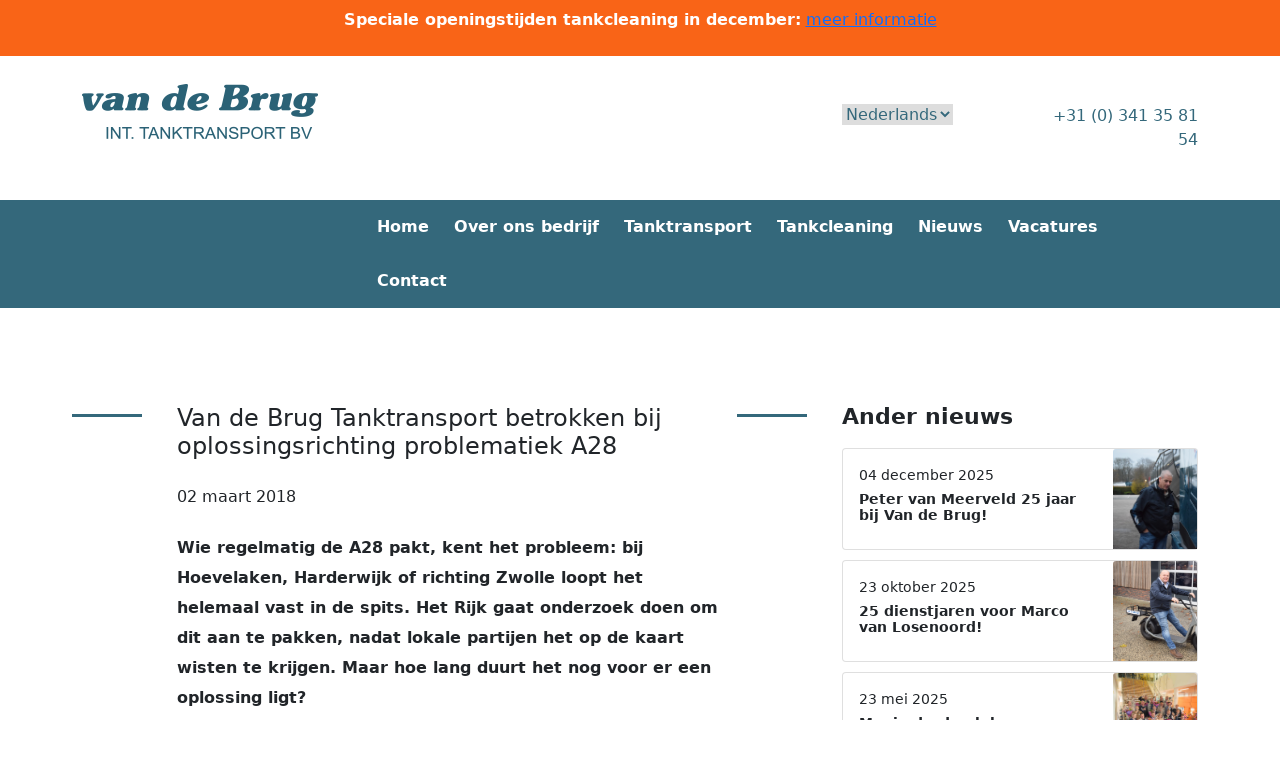

--- FILE ---
content_type: text/html; charset=UTF-8
request_url: https://www.vandebrug.nl/van-de-brug-tanktransport-betrokken-bij-oplossingsrichting-problematiek-a28/
body_size: 9791
content:
<html>
<head>
<meta charset="utf-8">
    <meta http-equiv="X-UA-Compatible" content="IE=edge">
    <meta name="viewport" content="width=device-width, initial-scale=1">
    <meta name='robots' content='index, follow, max-image-preview:large, max-snippet:-1, max-video-preview:-1' />

	<!-- This site is optimized with the Yoast SEO plugin v26.8 - https://yoast.com/product/yoast-seo-wordpress/ -->
	<title>Van de Brug Tanktransport betrokken bij oplossingsrichting problematiek A28 - Van de Brug</title>
	<link rel="canonical" href="https://www.vandebrug.nl/van-de-brug-tanktransport-betrokken-bij-oplossingsrichting-problematiek-a28/" />
	<meta property="og:locale" content="nl_NL" />
	<meta property="og:type" content="article" />
	<meta property="og:title" content="Van de Brug Tanktransport betrokken bij oplossingsrichting problematiek A28 - Van de Brug" />
	<meta property="og:description" content="Wie regelmatig de A28 pakt, kent het probleem: bij Hoevelaken, Harderwijk of richting Zwolle loopt het helemaal vast in de spits. Het Rijk gaat onderzoek doen om dit aan te pakken, nadat lokale partijen het op de kaart wisten te krijgen. Maar hoe lang duurt het nog voor er een oplossing ligt? In Gelderland Stemt [&hellip;]" />
	<meta property="og:url" content="https://www.vandebrug.nl/van-de-brug-tanktransport-betrokken-bij-oplossingsrichting-problematiek-a28/" />
	<meta property="og:site_name" content="Van de Brug" />
	<meta property="article:published_time" content="2018-03-01T23:00:00+00:00" />
	<meta property="article:modified_time" content="2021-09-07T21:14:33+00:00" />
	<meta property="og:image" content="https://www.vandebrug.nl/wp-content/uploads/2021/09/Van-de-Brug-Tanktransport-Omroep-Gelderland-inz_-A28-2.jpg" />
	<meta property="og:image:width" content="800" />
	<meta property="og:image:height" content="533" />
	<meta property="og:image:type" content="image/jpeg" />
	<meta name="author" content="Michiel" />
	<meta name="twitter:card" content="summary_large_image" />
	<script type="application/ld+json" class="yoast-schema-graph">{"@context":"https://schema.org","@graph":[{"@type":"Article","@id":"https://www.vandebrug.nl/van-de-brug-tanktransport-betrokken-bij-oplossingsrichting-problematiek-a28/#article","isPartOf":{"@id":"https://www.vandebrug.nl/van-de-brug-tanktransport-betrokken-bij-oplossingsrichting-problematiek-a28/"},"author":{"name":"Michiel","@id":"https://www.vandebrug.nl/#/schema/person/6055ef479c36ae66ac96a643c4704825"},"headline":"Van de Brug Tanktransport betrokken bij oplossingsrichting problematiek A28","datePublished":"2018-03-01T23:00:00+00:00","dateModified":"2021-09-07T21:14:33+00:00","mainEntityOfPage":{"@id":"https://www.vandebrug.nl/van-de-brug-tanktransport-betrokken-bij-oplossingsrichting-problematiek-a28/"},"wordCount":441,"commentCount":0,"image":{"@id":"https://www.vandebrug.nl/van-de-brug-tanktransport-betrokken-bij-oplossingsrichting-problematiek-a28/#primaryimage"},"thumbnailUrl":"https://www.vandebrug.nl/wp-content/uploads/2021/09/Van-de-Brug-Tanktransport-Omroep-Gelderland-inz_-A28-2.jpg","inLanguage":"nl-NL"},{"@type":"WebPage","@id":"https://www.vandebrug.nl/van-de-brug-tanktransport-betrokken-bij-oplossingsrichting-problematiek-a28/","url":"https://www.vandebrug.nl/van-de-brug-tanktransport-betrokken-bij-oplossingsrichting-problematiek-a28/","name":"Van de Brug Tanktransport betrokken bij oplossingsrichting problematiek A28 - Van de Brug","isPartOf":{"@id":"https://www.vandebrug.nl/#website"},"primaryImageOfPage":{"@id":"https://www.vandebrug.nl/van-de-brug-tanktransport-betrokken-bij-oplossingsrichting-problematiek-a28/#primaryimage"},"image":{"@id":"https://www.vandebrug.nl/van-de-brug-tanktransport-betrokken-bij-oplossingsrichting-problematiek-a28/#primaryimage"},"thumbnailUrl":"https://www.vandebrug.nl/wp-content/uploads/2021/09/Van-de-Brug-Tanktransport-Omroep-Gelderland-inz_-A28-2.jpg","datePublished":"2018-03-01T23:00:00+00:00","dateModified":"2021-09-07T21:14:33+00:00","author":{"@id":"https://www.vandebrug.nl/#/schema/person/6055ef479c36ae66ac96a643c4704825"},"breadcrumb":{"@id":"https://www.vandebrug.nl/van-de-brug-tanktransport-betrokken-bij-oplossingsrichting-problematiek-a28/#breadcrumb"},"inLanguage":"nl-NL","potentialAction":[{"@type":"ReadAction","target":["https://www.vandebrug.nl/van-de-brug-tanktransport-betrokken-bij-oplossingsrichting-problematiek-a28/"]}]},{"@type":"ImageObject","inLanguage":"nl-NL","@id":"https://www.vandebrug.nl/van-de-brug-tanktransport-betrokken-bij-oplossingsrichting-problematiek-a28/#primaryimage","url":"https://www.vandebrug.nl/wp-content/uploads/2021/09/Van-de-Brug-Tanktransport-Omroep-Gelderland-inz_-A28-2.jpg","contentUrl":"https://www.vandebrug.nl/wp-content/uploads/2021/09/Van-de-Brug-Tanktransport-Omroep-Gelderland-inz_-A28-2.jpg","width":800,"height":533},{"@type":"BreadcrumbList","@id":"https://www.vandebrug.nl/van-de-brug-tanktransport-betrokken-bij-oplossingsrichting-problematiek-a28/#breadcrumb","itemListElement":[{"@type":"ListItem","position":1,"name":"Home","item":"https://www.vandebrug.nl/"},{"@type":"ListItem","position":2,"name":"Van de Brug Tanktransport betrokken bij oplossingsrichting problematiek A28"}]},{"@type":"WebSite","@id":"https://www.vandebrug.nl/#website","url":"https://www.vandebrug.nl/","name":"Van de Brug","description":"Internationaal Tanktransport - Tankcleaning - Putten - Holland","potentialAction":[{"@type":"SearchAction","target":{"@type":"EntryPoint","urlTemplate":"https://www.vandebrug.nl/?s={search_term_string}"},"query-input":{"@type":"PropertyValueSpecification","valueRequired":true,"valueName":"search_term_string"}}],"inLanguage":"nl-NL"},{"@type":"Person","@id":"https://www.vandebrug.nl/#/schema/person/6055ef479c36ae66ac96a643c4704825","name":"Michiel","image":{"@type":"ImageObject","inLanguage":"nl-NL","@id":"https://www.vandebrug.nl/#/schema/person/image/","url":"https://secure.gravatar.com/avatar/33fa38829c45fab17cc3a788fa77ed32c473eb339ec1da76abf3f686cd948b2a?s=96&d=mm&r=g","contentUrl":"https://secure.gravatar.com/avatar/33fa38829c45fab17cc3a788fa77ed32c473eb339ec1da76abf3f686cd948b2a?s=96&d=mm&r=g","caption":"Michiel"},"sameAs":["https://www.vandebrug.nl"],"url":"https://www.vandebrug.nl/author/michiel/"}]}</script>
	<!-- / Yoast SEO plugin. -->


<link rel='dns-prefetch' href='//static.addtoany.com' />
<link rel="alternate" title="oEmbed (JSON)" type="application/json+oembed" href="https://www.vandebrug.nl/wp-json/oembed/1.0/embed?url=https%3A%2F%2Fwww.vandebrug.nl%2Fvan-de-brug-tanktransport-betrokken-bij-oplossingsrichting-problematiek-a28%2F&#038;lang=nl" />
<link rel="alternate" title="oEmbed (XML)" type="text/xml+oembed" href="https://www.vandebrug.nl/wp-json/oembed/1.0/embed?url=https%3A%2F%2Fwww.vandebrug.nl%2Fvan-de-brug-tanktransport-betrokken-bij-oplossingsrichting-problematiek-a28%2F&#038;format=xml&#038;lang=nl" />
<style id='wp-img-auto-sizes-contain-inline-css' type='text/css'>
img:is([sizes=auto i],[sizes^="auto," i]){contain-intrinsic-size:3000px 1500px}
/*# sourceURL=wp-img-auto-sizes-contain-inline-css */
</style>

<style id='wp-emoji-styles-inline-css' type='text/css'>

	img.wp-smiley, img.emoji {
		display: inline !important;
		border: none !important;
		box-shadow: none !important;
		height: 1em !important;
		width: 1em !important;
		margin: 0 0.07em !important;
		vertical-align: -0.1em !important;
		background: none !important;
		padding: 0 !important;
	}
/*# sourceURL=wp-emoji-styles-inline-css */
</style>
<link rel='stylesheet' id='wp-block-library-css' href='https://www.vandebrug.nl/wp-includes/css/dist/block-library/style.min.css?ver=6.9' type='text/css' media='all' />

<style id='classic-theme-styles-inline-css' type='text/css'>
/*! This file is auto-generated */
.wp-block-button__link{color:#fff;background-color:#32373c;border-radius:9999px;box-shadow:none;text-decoration:none;padding:calc(.667em + 2px) calc(1.333em + 2px);font-size:1.125em}.wp-block-file__button{background:#32373c;color:#fff;text-decoration:none}
/*# sourceURL=/wp-includes/css/classic-themes.min.css */
</style>
<link rel='stylesheet' id='style-name-css' href='https://www.vandebrug.nl/wp-content/themes/vandebrug/style.css?ver=6.9' type='text/css' media='all' />
<link rel='stylesheet' id='addtoany-css' href='https://www.vandebrug.nl/wp-content/plugins/add-to-any/addtoany.min.css?ver=1.16' type='text/css' media='all' />
<script type="text/javascript" id="addtoany-core-js-before">
/* <![CDATA[ */
window.a2a_config=window.a2a_config||{};a2a_config.callbacks=[];a2a_config.overlays=[];a2a_config.templates={};a2a_localize = {
	Share: "Delen",
	Save: "Opslaan",
	Subscribe: "Inschrijven",
	Email: "E-mail",
	Bookmark: "Bookmark",
	ShowAll: "Alles weergeven",
	ShowLess: "Niet alles weergeven",
	FindServices: "Vind dienst(en)",
	FindAnyServiceToAddTo: "Vind direct een dienst om aan toe te voegen",
	PoweredBy: "Mede mogelijk gemaakt door",
	ShareViaEmail: "Delen per e-mail",
	SubscribeViaEmail: "Abonneren via e-mail",
	BookmarkInYourBrowser: "Bookmark in je browser",
	BookmarkInstructions: "Druk op Ctrl+D of \u2318+D om deze pagina te bookmarken",
	AddToYourFavorites: "Voeg aan je favorieten toe",
	SendFromWebOrProgram: "Stuur vanuit elk e-mailadres of e-mail programma",
	EmailProgram: "E-mail programma",
	More: "Meer&#8230;",
	ThanksForSharing: "Bedankt voor het delen!",
	ThanksForFollowing: "Dank voor het volgen!"
};

a2a_config.icon_color="#34687b";

//# sourceURL=addtoany-core-js-before
/* ]]> */
</script>
<script type="text/javascript" defer src="https://static.addtoany.com/menu/page.js" id="addtoany-core-js"></script>
<script type="text/javascript" src="https://www.vandebrug.nl/wp-includes/js/jquery/jquery.min.js?ver=3.7.1" id="jquery-core-js"></script>
<script type="text/javascript" src="https://www.vandebrug.nl/wp-includes/js/jquery/jquery-migrate.min.js?ver=3.4.1" id="jquery-migrate-js"></script>
<script type="text/javascript" defer src="https://www.vandebrug.nl/wp-content/plugins/add-to-any/addtoany.min.js?ver=1.1" id="addtoany-jquery-js"></script>
<link rel="https://api.w.org/" href="https://www.vandebrug.nl/wp-json/" /><link rel="alternate" title="JSON" type="application/json" href="https://www.vandebrug.nl/wp-json/wp/v2/posts/157" /><link rel="EditURI" type="application/rsd+xml" title="RSD" href="https://www.vandebrug.nl/xmlrpc.php?rsd" />
<meta name="generator" content="WordPress 6.9" />
<link rel='shortlink' href='https://www.vandebrug.nl/?p=157' />
    <link rel="icon" href="https://www.vandebrug.nl/wp-content/themes/vandebrug/favicon.ico" type="image/x-icon">
    <link rel="shortcut icon" href="https://www.vandebrug.nl/wp-content/themes/vandebrug/favicon.ico" type="image/x-icon">
    <link href="https://cdn.jsdelivr.net/npm/bootstrap@5.1.0/dist/css/bootstrap.min.css" rel="stylesheet" integrity="sha384-KyZXEAg3QhqLMpG8r+8fhAXLRk2vvoC2f3B09zVXn8CA5QIVfZOJ3BCsw2P0p/We" crossorigin="anonymous">
    <link
      rel="stylesheet"
      href="https://unpkg.com/swiper@7/swiper-bundle.min.css"
    />
    <script src="https://unpkg.com/swiper@7/swiper-bundle.min.js"></script>
    <link
      rel="stylesheet"
      href="https://cdn.jsdelivr.net/npm/@fancyapps/ui@4.0/dist/fancybox.css"
    />
    <link rel="stylesheet" href="https://unpkg.com/aos@next/dist/aos.css" />

</head>
<body class="wp-singular post-template-default single single-post postid-157 single-format-standard wp-theme-vandebrug">

<div class="notification">
	<p><strong>Speciale openingstijden tankcleaning in december:</strong> <a href="https://www.vandebrug.nl/contact/">meer informatie</a></p>
</div>
<style>
.notification {
	background:#f96417;
	color:#fff;
	padding:5px;
	text-align:center;
	position:sticky;
	top:0;
	z-index:2500;
	& p {
		margin:0;
	}
	& a {
		color:#fff;
	}
}
</style>
	
<header class="py-5">
    <div class="container">
        <div class="row">
            <div class="col-xl-8 col-lg-6 col-md-6 col-9"><a href="https://www.vandebrug.nl" class="logo-container"><img class="logo position-absolute" src="https://www.vandebrug.nl/wp-content/themes/vandebrug/img/logo.png"></a></div>
            <div class="col-xl-2 col-lg-3 col-md-3 lang d-none d-sm-block"><select name="lang_choice_1" id="lang_choice_1" class="pll-switcher-select">
	<option value="https://www.vandebrug.nl/en/" lang="en-GB" data-lang="{&quot;id&quot;:0,&quot;name&quot;:&quot;English&quot;,&quot;slug&quot;:&quot;en&quot;,&quot;dir&quot;:0}">English</option>
	<option value="https://www.vandebrug.nl/de/" lang="de-DE" data-lang="{&quot;id&quot;:0,&quot;name&quot;:&quot;Deutsch&quot;,&quot;slug&quot;:&quot;de&quot;,&quot;dir&quot;:0}">Deutsch</option>
	<option value="https://www.vandebrug.nl/fr/" lang="fr-FR" data-lang="{&quot;id&quot;:0,&quot;name&quot;:&quot;Fran\u00e7ais&quot;,&quot;slug&quot;:&quot;fr&quot;,&quot;dir&quot;:0}">Français</option>
	<option value="https://www.vandebrug.nl/van-de-brug-tanktransport-betrokken-bij-oplossingsrichting-problematiek-a28/" lang="nl-NL" selected='selected' data-lang="{&quot;id&quot;:0,&quot;name&quot;:&quot;Nederlands&quot;,&quot;slug&quot;:&quot;nl&quot;,&quot;dir&quot;:0}">Nederlands</option>

</select>
<script type="text/javascript">
					document.getElementById( "lang_choice_1" ).addEventListener( "change", function ( event ) { location.href = event.currentTarget.value; } )
				</script></div>
            <div class="col-xl-2 col-lg-3 col-md-3 text-end d-none d-sm-block"><a href="tel: +31 (0) 341 35 81 54"> +31 (0) 341 35 81 54</a></div>
            <div class="col-3 d-block d-sm-none"><a onclick="jQuery('nav').toggleClass('open');"><svg class="hamburger" viewBox="0 0 100 80" width="40" height="40">
  <rect width="100" height="15"></rect>
  <rect y="30" width="100" height="15"></rect>
  <rect y="60" width="100" height="15"></rect>
</svg></a></div>
    </div>
</header>
<nav>
    <a class="close" onclick="jQuery('nav').toggleClass('open');"><svg xmlns="http://www.w3.org/2000/svg" height="24" viewBox="0 0 24 24" width="24"><path d="M0 0h24v24H0z" fill="none"/><path d="M19 6.41L17.59 5 12 10.59 6.41 5 5 6.41 10.59 12 5 17.59 6.41 19 12 13.41 17.59 19 19 17.59 13.41 12z"/></svg></a>
    <div class="container">
        <div class="row">
            <div class="col-xl-9 offset-xl-3 col-md-12">
                <div class="menu-hoofdmenu-container"><ul id="menu-hoofdmenu" class="menu"><li id="menu-item-14" class="menu-item menu-item-type-post_type menu-item-object-page menu-item-home menu-item-14"><a href="https://www.vandebrug.nl/">Home</a></li>
<li id="menu-item-26" class="menu-item menu-item-type-post_type menu-item-object-page menu-item-26"><a href="https://www.vandebrug.nl/over-ons-bedrijf/">Over ons bedrijf</a></li>
<li id="menu-item-25" class="menu-item menu-item-type-post_type menu-item-object-page menu-item-25"><a href="https://www.vandebrug.nl/tanktransport/">Tanktransport</a></li>
<li id="menu-item-24" class="menu-item menu-item-type-post_type menu-item-object-page menu-item-24"><a href="https://www.vandebrug.nl/tankcleaning/">Tankcleaning</a></li>
<li id="menu-item-199" class="menu-item menu-item-type-post_type menu-item-object-page menu-item-199"><a href="https://www.vandebrug.nl/nieuws/">Nieuws</a></li>
<li id="menu-item-200" class="menu-item menu-item-type-post_type menu-item-object-page menu-item-200"><a href="https://www.vandebrug.nl/vacatures/">Vacatures</a></li>
<li id="menu-item-23" class="menu-item menu-item-type-post_type menu-item-object-page menu-item-23"><a href="https://www.vandebrug.nl/contact/">Contact</a></li>
</ul></div>                <div class="d-block d-sm-none px-2 py-2 lang-mobile"><select name="lang_choice_2" id="lang_choice_2" class="pll-switcher-select">
	<option value="https://www.vandebrug.nl/en/" lang="en-GB" data-lang="{&quot;id&quot;:0,&quot;name&quot;:&quot;English&quot;,&quot;slug&quot;:&quot;en&quot;,&quot;dir&quot;:0}">English</option>
	<option value="https://www.vandebrug.nl/de/" lang="de-DE" data-lang="{&quot;id&quot;:0,&quot;name&quot;:&quot;Deutsch&quot;,&quot;slug&quot;:&quot;de&quot;,&quot;dir&quot;:0}">Deutsch</option>
	<option value="https://www.vandebrug.nl/fr/" lang="fr-FR" data-lang="{&quot;id&quot;:0,&quot;name&quot;:&quot;Fran\u00e7ais&quot;,&quot;slug&quot;:&quot;fr&quot;,&quot;dir&quot;:0}">Français</option>
	<option value="https://www.vandebrug.nl/van-de-brug-tanktransport-betrokken-bij-oplossingsrichting-problematiek-a28/" lang="nl-NL" selected='selected' data-lang="{&quot;id&quot;:0,&quot;name&quot;:&quot;Nederlands&quot;,&quot;slug&quot;:&quot;nl&quot;,&quot;dir&quot;:0}">Nederlands</option>

</select>
<script type="text/javascript">
					document.getElementById( "lang_choice_2" ).addEventListener( "change", function ( event ) { location.href = event.currentTarget.value; } )
				</script></div>
                <div class="d-block d-sm-none px-2 py-2"><a href="tel: +31 (0) 341 35 81 54"> +31 (0) 341 35 81 54</a></div>
            </div>
        </div>  
    </div>
</nav>
<section class="content content--image py-5">
    <div class="container py-5">
        <div class="row">
            <div class="col-xl-6 offset-xl-1 col-lg-8 offset-lg-2 col-md-10 offset-md-1 col-10 offset-1">
                <h1>Van de Brug Tanktransport betrokken bij oplossingsrichting problematiek A28</h1>
                <span class="date d-block mb-4">02 maart 2018</span>
                <p><strong>Wie regelmatig de A28 pakt, kent het probleem: bij Hoevelaken, Harderwijk of richting Zwolle loopt het helemaal vast in de spits. Het Rijk gaat onderzoek doen om dit aan te pakken, nadat lokale partijen het op de kaart wisten te krijgen. Maar hoe lang duurt het nog voor er een oplossing ligt?</strong></p>
<p>In Gelderland Stemt op Radio Gelderland praatten burgemeester van Hattem Jan Willem Wiggers en Rien van de Brug van Van de Brug Tanktransport erover. Vooral transportbedrijven lijden economische schade door de dagelijkse verkeersellende op de A28.</p>
<p><strong>Betrokkenheid en gedeeld belang</strong><br />
De provincies Gelderland, Overijssel en Drenthe, de gemeenten langs de A28 en de transportwereld hebben de handen ineen geslagen om de snelwegproblematiek onder de aandacht van Den Haag te brengen, en met succes. Er is immers een gedeeld belang, weet Wiggers.</p>
<p>Er komt een onderzoek naar de verkeersdruk. Maar voordat dat is afgerond &eacute;n er tijd en geld is om de problemen aan te pakken, kunnen we jaren verder zijn.</p>
<p>Wiggers: &#39;Het probleem wordt steeds nijpender. De groei hier is fors. Door economische groei zie je dat de files steeds groter worden. We signaleerden samen dit probleem, als Gelderland en Overijssel, en bereidden ons toen voor om dit op de kaart te krijgen.&#39;</p>
<p><strong>Als een bok op de haverkist</strong><br />
Rien van de Brug: &#39;Wij rijden dagelijks en komen veelvuldig in de file terecht. Iedere dag begint het al vanaf Zwolle en er hoeft maar iets te gebeuren en er staat kilometers file. Dat is een kostenplaatje voor ons. Onze chauffeurs moeten soms zelfs overnachten, omdat ze niet verder mogen rijden.&#39;</p>
<p>Er is een schema voor de uitvoering van dit soort infrastructurele plannen, maar dat zit tot 2030 vol. Er moet dus wel ruimte zijn om de A28 snel aan te pakken. Wiggers: &#39;Er is in het regeerakkoord opgenomen dat hier wat aan wordt gedaan. We zitten nu als een bok op de haverkist om te zorgen dat er een oplossing komt.&#39;</p>
<p><strong>Niet allemaal tegelijk</strong><br />
Wat kan er tot die tijd gebeuren? De burgemeester noemt als voorbeelden: een betere doorstroming door spitsstroken, sneller pechgevallen afslepen of afspraken met ondernemers onderling maken om niet allemaal tegelijk te rijden.</p>
<p><img decoding="async" alt="" src="https://www.vandebrug.nl/uploads/nieuws/Van%20de%20Brug%20Tanktransport%20Omroep%20Gelderland%20inz_%20A28.jpg" style="height:450px; width:800px" /><em>Rien van de Brug rechtsachter, met naast hem burgemeester Jan Willem Wiggers &#8211; Foto: Omroep Gelderland</em></p>
<p>&#39;Wij willen niet in de file blijven staan. We willen juist met zijn allen er meer vaart achter zetten; er moet nog zoveel gebeuren om een tussentijdse oplossing te krijgen&#39;, zegt Rien van de Brug. Hij benadrukt wel: &#39;Wij willen effici&euml;nt werken. Maar we moeten ons ook realiseren: zonder transport staat Nederland stil.&#39;</p>
<p><em>Bron: Omroep Gelderland</em></p>
                <p>Deel deze pagina</p>
                <div class="addtoany_shortcode"><div class="a2a_kit a2a_kit_size_32 addtoany_list" data-a2a-url="https://www.vandebrug.nl/van-de-brug-tanktransport-betrokken-bij-oplossingsrichting-problematiek-a28/" data-a2a-title="Van de Brug Tanktransport betrokken bij oplossingsrichting problematiek A28"><a class="a2a_button_linkedin" href="https://www.addtoany.com/add_to/linkedin?linkurl=https%3A%2F%2Fwww.vandebrug.nl%2Fvan-de-brug-tanktransport-betrokken-bij-oplossingsrichting-problematiek-a28%2F&amp;linkname=Van%20de%20Brug%20Tanktransport%20betrokken%20bij%20oplossingsrichting%20problematiek%20A28" title="LinkedIn" rel="nofollow noopener" target="_blank"></a><a class="a2a_button_facebook" href="https://www.addtoany.com/add_to/facebook?linkurl=https%3A%2F%2Fwww.vandebrug.nl%2Fvan-de-brug-tanktransport-betrokken-bij-oplossingsrichting-problematiek-a28%2F&amp;linkname=Van%20de%20Brug%20Tanktransport%20betrokken%20bij%20oplossingsrichting%20problematiek%20A28" title="Facebook" rel="nofollow noopener" target="_blank"></a><a class="a2a_button_twitter" href="https://www.addtoany.com/add_to/twitter?linkurl=https%3A%2F%2Fwww.vandebrug.nl%2Fvan-de-brug-tanktransport-betrokken-bij-oplossingsrichting-problematiek-a28%2F&amp;linkname=Van%20de%20Brug%20Tanktransport%20betrokken%20bij%20oplossingsrichting%20problematiek%20A28" title="Twitter" rel="nofollow noopener" target="_blank"></a></div></div>            </div>
            <div class="col-xl-4 offset-xl-1">
                <h2>Ander nieuws</h2>
                <div onclick="window.location='https://www.vandebrug.nl/peter-van-meerveld-25-jaar-bij-van-de-brug/'" class="card mb-5 cursor-pointer" data-aos="fade-up">
    <div style="background-image:url('https://www.vandebrug.nl/wp-content/uploads/2025/12/DSC_0019-scaled.jpg');" class="card-img-top"></div>
    <div class="card-body">
        <span class="date">04 december 2025</span>
        <h5 class="card-title">Peter van Meerveld 25 jaar bij Van de Brug!</h5>
        <p class="card-text"></p>
        <a href="https://www.vandebrug.nl/peter-van-meerveld-25-jaar-bij-van-de-brug/">Lees meer</a>
    </div>
</div>
<div onclick="window.location='https://www.vandebrug.nl/25-dienstjaren-voor-marco-van-losenoord/'" class="card mb-5 cursor-pointer" data-aos="fade-up">
    <div style="background-image:url('https://www.vandebrug.nl/wp-content/uploads/2025/10/DSC_0085-scaled.jpg');" class="card-img-top"></div>
    <div class="card-body">
        <span class="date">23 oktober 2025</span>
        <h5 class="card-title">25 dienstjaren voor Marco van Losenoord!</h5>
        <p class="card-text"></p>
        <a href="https://www.vandebrug.nl/25-dienstjaren-voor-marco-van-losenoord/">Lees meer</a>
    </div>
</div>
<div onclick="window.location='https://www.vandebrug.nl/mooie-derde-plek-voor-fleetgrip-en-van-de-brug/'" class="card mb-5 cursor-pointer" data-aos="fade-up">
    <div style="background-image:url('https://www.vandebrug.nl/wp-content/uploads/2025/06/VIP-7.jpg');" class="card-img-top"></div>
    <div class="card-body">
        <span class="date">23 mei 2025</span>
        <h5 class="card-title">Mooie derde plek voor Fleetgrip en Van de Brug</h5>
        <p class="card-text"></p>
        <a href="https://www.vandebrug.nl/mooie-derde-plek-voor-fleetgrip-en-van-de-brug/">Lees meer</a>
    </div>
</div>
<div onclick="window.location='https://www.vandebrug.nl/genomineerd-voor-de-veluwse-innovatieprijs/'" class="card mb-5 cursor-pointer" data-aos="fade-up">
    <div style="background-image:url('https://www.vandebrug.nl/wp-content/uploads/2025/05/Fleetgrip-vdbrug.jpg');" class="card-img-top"></div>
    <div class="card-body">
        <span class="date">14 mei 2025</span>
        <h5 class="card-title">Genomineerd voor de Veluwse Innovatieprijs!</h5>
        <p class="card-text"></p>
        <a href="https://www.vandebrug.nl/genomineerd-voor-de-veluwse-innovatieprijs/">Lees meer</a>
    </div>
</div>
<div onclick="window.location='https://www.vandebrug.nl/harry-van-joolingen-zwaait-af/'" class="card mb-5 cursor-pointer" data-aos="fade-up">
    <div style="background-image:url('https://www.vandebrug.nl/wp-content/uploads/2025/06/DSC_0039-scaled.jpg');" class="card-img-top"></div>
    <div class="card-body">
        <span class="date">02 mei 2025</span>
        <h5 class="card-title">Harry van Joolingen zwaait af!</h5>
        <p class="card-text"></p>
        <a href="https://www.vandebrug.nl/harry-van-joolingen-zwaait-af/">Lees meer</a>
    </div>
</div>
<div onclick="window.location='https://www.vandebrug.nl/arjanne-25-jaar-bij-van-de-brug/'" class="card mb-5 cursor-pointer" data-aos="fade-up">
    <div style="background-image:url('https://www.vandebrug.nl/wp-content/uploads/2025/02/DSC_0100-scaled.jpg');" class="card-img-top"></div>
    <div class="card-body">
        <span class="date">14 februari 2025</span>
        <h5 class="card-title">Arjanne 25 jaar bij Van de Brug!</h5>
        <p class="card-text"></p>
        <a href="https://www.vandebrug.nl/arjanne-25-jaar-bij-van-de-brug/">Lees meer</a>
    </div>
</div>
<div onclick="window.location='https://www.vandebrug.nl/pieter-van-dienst-25-jaar-bij-van-de-brug/'" class="card mb-5 cursor-pointer" data-aos="fade-up">
    <div style="background-image:url('https://www.vandebrug.nl/wp-content/uploads/2025/01/P1110043-scaled.jpg');" class="card-img-top"></div>
    <div class="card-body">
        <span class="date">11 januari 2025</span>
        <h5 class="card-title">Pieter van Dienst 25 jaar bij Van de Brug!</h5>
        <p class="card-text"></p>
        <a href="https://www.vandebrug.nl/pieter-van-dienst-25-jaar-bij-van-de-brug/">Lees meer</a>
    </div>
</div>
<div onclick="window.location='https://www.vandebrug.nl/karel-van-meer-zwaait-af/'" class="card mb-5 cursor-pointer" data-aos="fade-up">
    <div style="background-image:url('https://www.vandebrug.nl/wp-content/uploads/2025/01/Karel-1.jpg');" class="card-img-top"></div>
    <div class="card-body">
        <span class="date">13 december 2024</span>
        <h5 class="card-title">Karel van Meer zwaait af!</h5>
        <p class="card-text"></p>
        <a href="https://www.vandebrug.nl/karel-van-meer-zwaait-af/">Lees meer</a>
    </div>
</div>
<div onclick="window.location='https://www.vandebrug.nl/henk-jan-van-dasselaar-25-jaar-bij-van-de-brug/'" class="card mb-5 cursor-pointer" data-aos="fade-up">
    <div style="background-image:url('https://www.vandebrug.nl/wp-content/uploads/2025/01/IMG_4530-scaled.jpg');" class="card-img-top"></div>
    <div class="card-body">
        <span class="date">26 november 2024</span>
        <h5 class="card-title">Henk-Jan van Dasselaar 25 jaar bij Van de Brug!</h5>
        <p class="card-text"></p>
        <a href="https://www.vandebrug.nl/henk-jan-van-dasselaar-25-jaar-bij-van-de-brug/">Lees meer</a>
    </div>
</div>
<div onclick="window.location='https://www.vandebrug.nl/senior-tankreiniger-gezocht/'" class="card mb-5 cursor-pointer" data-aos="fade-up">
    <div style="background-image:url('https://www.vandebrug.nl/wp-content/uploads/2022/11/IMG_7615.jpg');" class="card-img-top"></div>
    <div class="card-body">
        <span class="date">06 oktober 2024</span>
        <h5 class="card-title">*INGEVULD!* Tankreiniger gezocht!</h5>
        <p class="card-text"></p>
        <a href="https://www.vandebrug.nl/senior-tankreiniger-gezocht/">Lees meer</a>
    </div>
</div>
<div onclick="window.location='https://www.vandebrug.nl/henk-roordink-zwaait-af/'" class="card mb-5 cursor-pointer" data-aos="fade-up">
    <div style="background-image:url('https://www.vandebrug.nl/wp-content/uploads/2024/10/DEHV4557.jpg');" class="card-img-top"></div>
    <div class="card-body">
        <span class="date">04 september 2024</span>
        <h5 class="card-title">Henk Roordink zwaait af!</h5>
        <p class="card-text"></p>
        <a href="https://www.vandebrug.nl/henk-roordink-zwaait-af/">Lees meer</a>
    </div>
</div>
<div onclick="window.location='https://www.vandebrug.nl/arjanne-krijgt-iru-onderscheiding/'" class="card mb-5 cursor-pointer" data-aos="fade-up">
    <div style="background-image:url('https://www.vandebrug.nl/wp-content/uploads/2024/07/Arjanne-IRU.jpg');" class="card-img-top"></div>
    <div class="card-body">
        <span class="date">24 juli 2024</span>
        <h5 class="card-title">Arjanne krijgt IRU-onderscheiding</h5>
        <p class="card-text"></p>
        <a href="https://www.vandebrug.nl/arjanne-krijgt-iru-onderscheiding/">Lees meer</a>
    </div>
</div>
<div onclick="window.location='https://www.vandebrug.nl/jan-van-de-koot-25-jaar-bij-van-de-brug/'" class="card mb-5 cursor-pointer" data-aos="fade-up">
    <div style="background-image:url('https://www.vandebrug.nl/wp-content/uploads/2024/06/IMG_1661-scaled.jpg');" class="card-img-top"></div>
    <div class="card-body">
        <span class="date">03 mei 2024</span>
        <h5 class="card-title">Jan van de Koot 25 jaar bij Van de Brug!</h5>
        <p class="card-text"></p>
        <a href="https://www.vandebrug.nl/jan-van-de-koot-25-jaar-bij-van-de-brug/">Lees meer</a>
    </div>
</div>
<div onclick="window.location='https://www.vandebrug.nl/brugfeest-4-november-2023/'" class="card mb-5 cursor-pointer" data-aos="fade-up">
    <div style="background-image:url('https://www.vandebrug.nl/wp-content/uploads/2024/06/brugfeest-scaled.jpg');" class="card-img-top"></div>
    <div class="card-body">
        <span class="date">04 november 2023</span>
        <h5 class="card-title">Brugfeest 4 november 2023</h5>
        <p class="card-text"></p>
        <a href="https://www.vandebrug.nl/brugfeest-4-november-2023/">Lees meer</a>
    </div>
</div>
<div onclick="window.location='https://www.vandebrug.nl/gert-mulder-zwaait-af/'" class="card mb-5 cursor-pointer" data-aos="fade-up">
    <div style="background-image:url('https://www.vandebrug.nl/wp-content/uploads/2023/07/DSC_0228-scaled.jpg');" class="card-img-top"></div>
    <div class="card-body">
        <span class="date">06 juli 2023</span>
        <h5 class="card-title">Gert Mulder zwaait af!</h5>
        <p class="card-text"></p>
        <a href="https://www.vandebrug.nl/gert-mulder-zwaait-af/">Lees meer</a>
    </div>
</div>
<div onclick="window.location='https://www.vandebrug.nl/tijmen-balk-25-jaar-bij-van-de-brug/'" class="card mb-5 cursor-pointer" data-aos="fade-up">
    <div style="background-image:url('https://www.vandebrug.nl/wp-content/uploads/2023/07/DSC_0034-scaled.jpg');" class="card-img-top"></div>
    <div class="card-body">
        <span class="date">29 juni 2023</span>
        <h5 class="card-title">Tijmen Balk 25 jaar bij Van de Brug!</h5>
        <p class="card-text"></p>
        <a href="https://www.vandebrug.nl/tijmen-balk-25-jaar-bij-van-de-brug/">Lees meer</a>
    </div>
</div>
<div onclick="window.location='https://www.vandebrug.nl/dick-reijersen-40-jaar-brugchauffeur/'" class="card mb-5 cursor-pointer" data-aos="fade-up">
    <div style="background-image:url('https://www.vandebrug.nl/wp-content/uploads/2023/04/DSC_0731-scaled.jpg');" class="card-img-top"></div>
    <div class="card-body">
        <span class="date">05 april 2023</span>
        <h5 class="card-title">Dick Reijersen 40 jaar Brugchauffeur!</h5>
        <p class="card-text"></p>
        <a href="https://www.vandebrug.nl/dick-reijersen-40-jaar-brugchauffeur/">Lees meer</a>
    </div>
</div>
<div onclick="window.location='https://www.vandebrug.nl/harry-slijkhuis-25-jaar-bij-van-de-brug/'" class="card mb-5 cursor-pointer" data-aos="fade-up">
    <div style="background-image:url('https://www.vandebrug.nl/wp-content/uploads/2023/03/DSC_0551-scaled.jpg');" class="card-img-top"></div>
    <div class="card-body">
        <span class="date">02 maart 2023</span>
        <h5 class="card-title">Harry Slijkhuis 25 jaar bij Van de Brug!</h5>
        <p class="card-text"></p>
        <a href="https://www.vandebrug.nl/harry-slijkhuis-25-jaar-bij-van-de-brug/">Lees meer</a>
    </div>
</div>
<div onclick="window.location='https://www.vandebrug.nl/henk-roordink-40-jaar-bij-van-de-brug/'" class="card mb-5 cursor-pointer" data-aos="fade-up">
    <div style="background-image:url('https://www.vandebrug.nl/wp-content/uploads/2023/02/DSC_0041-scaled.jpg');" class="card-img-top"></div>
    <div class="card-body">
        <span class="date">20 december 2022</span>
        <h5 class="card-title">Henk Roordink 40 jaar bij Van de Brug!</h5>
        <p class="card-text"></p>
        <a href="https://www.vandebrug.nl/henk-roordink-40-jaar-bij-van-de-brug/">Lees meer</a>
    </div>
</div>
<div onclick="window.location='https://www.vandebrug.nl/dag-van-de-chauffeur-2022/'" class="card mb-5 cursor-pointer" data-aos="fade-up">
    <div style="background-image:url('https://www.vandebrug.nl/wp-content/uploads/2022/12/Dag-van-de-chauffeur.jpg');" class="card-img-top"></div>
    <div class="card-body">
        <span class="date">08 december 2022</span>
        <h5 class="card-title">Dag van de Chauffeur 2022</h5>
        <p class="card-text"></p>
        <a href="https://www.vandebrug.nl/dag-van-de-chauffeur-2022/">Lees meer</a>
    </div>
</div>
<div onclick="window.location='https://www.vandebrug.nl/collega-reiniging-gezocht/'" class="card mb-5 cursor-pointer" data-aos="fade-up">
    <div style="background-image:url('https://www.vandebrug.nl/wp-content/uploads/2022/11/IMG_7615.jpg');" class="card-img-top"></div>
    <div class="card-body">
        <span class="date">15 november 2022</span>
        <h5 class="card-title">Collega cleaning gezocht</h5>
        <p class="card-text"></p>
        <a href="https://www.vandebrug.nl/collega-reiniging-gezocht/">Lees meer</a>
    </div>
</div>
<div onclick="window.location='https://www.vandebrug.nl/rens-van-den-brink-zwaait-af/'" class="card mb-5 cursor-pointer" data-aos="fade-up">
    <div style="background-image:url('https://www.vandebrug.nl/wp-content/uploads/2022/10/DSC_0294-scaled.jpg');" class="card-img-top"></div>
    <div class="card-body">
        <span class="date">21 oktober 2022</span>
        <h5 class="card-title">Rens van den Brink zwaait af!</h5>
        <p class="card-text"></p>
        <a href="https://www.vandebrug.nl/rens-van-den-brink-zwaait-af/">Lees meer</a>
    </div>
</div>
<div onclick="window.location='https://www.vandebrug.nl/collega-interieurverzorging-gezocht/'" class="card mb-5 cursor-pointer" data-aos="fade-up">
    <div style="background-image:url('https://www.vandebrug.nl/wp-content/uploads/2022/09/Vacature-cleaning-gelukt.png');" class="card-img-top"></div>
    <div class="card-body">
        <span class="date">28 september 2022</span>
        <h5 class="card-title">*INGEVULD* Collega interieurverzorging gezocht</h5>
        <p class="card-text"></p>
        <a href="https://www.vandebrug.nl/collega-interieurverzorging-gezocht/">Lees meer</a>
    </div>
</div>
<div onclick="window.location='https://www.vandebrug.nl/marc-hekman-25-jaar-bij-van-de-brug/'" class="card mb-5 cursor-pointer" data-aos="fade-up">
    <div style="background-image:url('https://www.vandebrug.nl/wp-content/uploads/2022/10/DSC_0820-scaled.jpg');" class="card-img-top"></div>
    <div class="card-body">
        <span class="date">04 augustus 2022</span>
        <h5 class="card-title">Marc Hekman 25 jaar bij Van de Brug!</h5>
        <p class="card-text"></p>
        <a href="https://www.vandebrug.nl/marc-hekman-25-jaar-bij-van-de-brug/">Lees meer</a>
    </div>
</div>
<div onclick="window.location='https://www.vandebrug.nl/nieuwe-daf-xg-in-gebruik-genomen/'" class="card mb-5 cursor-pointer" data-aos="fade-up">
    <div style="background-image:url('https://www.vandebrug.nl/wp-content/uploads/2022/03/DAF-XG-tankoplegger-Van-de-Brug_1-scaled.jpg');" class="card-img-top"></div>
    <div class="card-body">
        <span class="date">09 maart 2022</span>
        <h5 class="card-title">Nieuwe DAF XG in gebruik genomen</h5>
        <p class="card-text"></p>
        <a href="https://www.vandebrug.nl/nieuwe-daf-xg-in-gebruik-genomen/">Lees meer</a>
    </div>
</div>
<div onclick="window.location='https://www.vandebrug.nl/dag-van-de-chauffeur/'" class="card mb-5 cursor-pointer" data-aos="fade-up">
    <div style="background-image:url('https://www.vandebrug.nl/wp-content/uploads/2021/12/20211209_165712-scaled.jpg');" class="card-img-top"></div>
    <div class="card-body">
        <span class="date">09 december 2021</span>
        <h5 class="card-title">Dag van de chauffeur</h5>
        <p class="card-text"></p>
        <a href="https://www.vandebrug.nl/dag-van-de-chauffeur/">Lees meer</a>
    </div>
</div>
<div onclick="window.location='https://www.vandebrug.nl/jan-van-de-pol-zwaait-af/'" class="card mb-5 cursor-pointer" data-aos="fade-up">
    <div style="background-image:url('https://www.vandebrug.nl/wp-content/uploads/2021/03/DSC_0196.jpg');" class="card-img-top"></div>
    <div class="card-body">
        <span class="date">19 maart 2021</span>
        <h5 class="card-title">Jan van de Pol zwaait af!</h5>
        <p class="card-text"></p>
        <a href="https://www.vandebrug.nl/jan-van-de-pol-zwaait-af/">Lees meer</a>
    </div>
</div>
<div onclick="window.location='https://www.vandebrug.nl/hans-mulder-zwaait-af/'" class="card mb-5 cursor-pointer" data-aos="fade-up">
    <div style="background-image:url('https://www.vandebrug.nl/wp-content/uploads/2021/12/DSC_0054.jpg');" class="card-img-top"></div>
    <div class="card-body">
        <span class="date">15 maart 2021</span>
        <h5 class="card-title">Hans Mulder zwaait af!</h5>
        <p class="card-text"></p>
        <a href="https://www.vandebrug.nl/hans-mulder-zwaait-af/">Lees meer</a>
    </div>
</div>
<div onclick="window.location='https://www.vandebrug.nl/adri-van-losenoord-zwaait-na-45-jaar-trouwe-dienst-af/'" class="card mb-5 cursor-pointer" data-aos="fade-up">
    <div style="background-image:url('https://www.vandebrug.nl/wp-content/uploads/2021/09/Adri-van-Losenoord_1.jpg');" class="card-img-top"></div>
    <div class="card-body">
        <span class="date">01 december 2020</span>
        <h5 class="card-title">Adri van Losenoord zwaait na 45 jaar trouwe dienst af!</h5>
        <p class="card-text"></p>
        <a href="https://www.vandebrug.nl/adri-van-losenoord-zwaait-na-45-jaar-trouwe-dienst-af/">Lees meer</a>
    </div>
</div>
<div onclick="window.location='https://www.vandebrug.nl/25-dienstjaren-bert-dekker/'" class="card mb-5 cursor-pointer" data-aos="fade-up">
    <div style="background-image:url('https://www.vandebrug.nl/wp-content/uploads/2021/09/Bert-Dekker-jubileum-DAF-3300-square.jpg');" class="card-img-top"></div>
    <div class="card-body">
        <span class="date">30 maart 2020</span>
        <h5 class="card-title">25 dienstjaren Bert Dekker</h5>
        <p class="card-text"></p>
        <a href="https://www.vandebrug.nl/25-dienstjaren-bert-dekker/">Lees meer</a>
    </div>
</div>
<div onclick="window.location='https://www.vandebrug.nl/respect-voor-chauffeurs-juist-nu-bedankt/'" class="card mb-5 cursor-pointer" data-aos="fade-up">
    <div style="background-image:url('https://www.vandebrug.nl/wp-content/uploads/2021/09/Respect.jpg');" class="card-img-top"></div>
    <div class="card-body">
        <span class="date">27 maart 2020</span>
        <h5 class="card-title">Respect voor chauffeurs. Juist nu. Bedankt!</h5>
        <p class="card-text"></p>
        <a href="https://www.vandebrug.nl/respect-voor-chauffeurs-juist-nu-bedankt/">Lees meer</a>
    </div>
</div>
<div onclick="window.location='https://www.vandebrug.nl/verrassing-voor-wegkampioen-jan-spruyt/'" class="card mb-5 cursor-pointer" data-aos="fade-up">
    <div style="background-image:url('https://www.vandebrug.nl/wp-content/uploads/2021/09/Verrassing-Jan-Spruyt-2.jpg');" class="card-img-top"></div>
    <div class="card-body">
        <span class="date">06 januari 2020</span>
        <h5 class="card-title">Verrassing voor wegkampioen Jan Spruyt</h5>
        <p class="card-text"></p>
        <a href="https://www.vandebrug.nl/verrassing-voor-wegkampioen-jan-spruyt/">Lees meer</a>
    </div>
</div>
<div onclick="window.location='https://www.vandebrug.nl/welverdiend-pensioen-voor-wegkampioen/'" class="card mb-5 cursor-pointer" data-aos="fade-up">
    <div style="background-image:url('https://www.vandebrug.nl/wp-content/uploads/2021/09/Ludo-van-Dijk-met-pensioen_2.jpg');" class="card-img-top"></div>
    <div class="card-body">
        <span class="date">20 november 2019</span>
        <h5 class="card-title">Welverdiend pensioen voor wegkampioen</h5>
        <p class="card-text"></p>
        <a href="https://www.vandebrug.nl/welverdiend-pensioen-voor-wegkampioen/">Lees meer</a>
    </div>
</div>
<div onclick="window.location='https://www.vandebrug.nl/25-jarig-dienstjubileum-evert-van-de-brug/'" class="card mb-5 cursor-pointer" data-aos="fade-up">
    <div style="background-image:url('https://www.vandebrug.nl/wp-content/uploads/2021/09/Evert-jubileum_2.jpg');" class="card-img-top"></div>
    <div class="card-body">
        <span class="date">01 november 2019</span>
        <h5 class="card-title">25-jarig dienstjubileum Evert van de Brug!</h5>
        <p class="card-text"></p>
        <a href="https://www.vandebrug.nl/25-jarig-dienstjubileum-evert-van-de-brug/">Lees meer</a>
    </div>
</div>
<div onclick="window.location='https://www.vandebrug.nl/mijlpaal-200ste-daf-voor-van-de-brug/'" class="card mb-5 cursor-pointer" data-aos="fade-up">
    <div style="background-image:url('https://www.vandebrug.nl/wp-content/uploads/2021/09/IMG_20190511_121529_resized_2019.jpg');" class="card-img-top"></div>
    <div class="card-body">
        <span class="date">14 mei 2019</span>
        <h5 class="card-title">Mijlpaal! 200ste DAF voor Van de Brug</h5>
        <p class="card-text"></p>
        <a href="https://www.vandebrug.nl/mijlpaal-200ste-daf-voor-van-de-brug/">Lees meer</a>
    </div>
</div>
<div onclick="window.location='https://www.vandebrug.nl/nieuwe-daf-video-met-hoofdrol-voor-van-de-brug/'" class="card mb-5 cursor-pointer" data-aos="fade-up">
    <div style="background-image:url('https://www.vandebrug.nl/wp-content/uploads/2021/09/Nieuwe-DAF-CF-video-Van-de-Brug.jpg');" class="card-img-top"></div>
    <div class="card-body">
        <span class="date">22 april 2018</span>
        <h5 class="card-title">Nieuwe DAF video met hoofdrol voor Van de Brug</h5>
        <p class="card-text"></p>
        <a href="https://www.vandebrug.nl/nieuwe-daf-video-met-hoofdrol-voor-van-de-brug/">Lees meer</a>
    </div>
</div>
<div onclick="window.location='https://www.vandebrug.nl/extra-veilig-op-weg-met-batavus-v-light/'" class="card mb-5 cursor-pointer" data-aos="fade-up">
    <div style="background-image:url('https://www.vandebrug.nl/wp-content/uploads/2021/09/Batavus-V-light.png');" class="card-img-top"></div>
    <div class="card-body">
        <span class="date">11 april 2018</span>
        <h5 class="card-title">Extra veilig op weg met Batavus V-light</h5>
        <p class="card-text"></p>
        <a href="https://www.vandebrug.nl/extra-veilig-op-weg-met-batavus-v-light/">Lees meer</a>
    </div>
</div>
<div onclick="window.location='https://www.vandebrug.nl/duurzaam-op-weg-met-45ste-euro-6-nieuwe-daf-xf-super-space-opleidingstruck-voor-ronald-krol/'" class="card mb-5 cursor-pointer" data-aos="fade-up">
    <div style="background-image:url('https://www.vandebrug.nl/wp-content/uploads/2021/09/DAF-XF-Super-Space-Euro-6-opleidingstruck-Van-de-Brug.jpg');" class="card-img-top"></div>
    <div class="card-body">
        <span class="date">23 maart 2018</span>
        <h5 class="card-title">Duurzaam op weg met 45ste Euro 6: Nieuwe DAF XF Super Space opleidingstruck voor Ronald Krol</h5>
        <p class="card-text"></p>
        <a href="https://www.vandebrug.nl/duurzaam-op-weg-met-45ste-euro-6-nieuwe-daf-xf-super-space-opleidingstruck-voor-ronald-krol/">Lees meer</a>
    </div>
</div>
<div onclick="window.location='https://www.vandebrug.nl/van-de-brug-tanktransport-in-truckstar-werk-en-zekerheid/'" class="card mb-5 cursor-pointer" data-aos="fade-up">
    <div style="background-image:url('https://www.vandebrug.nl/wp-content/uploads/2021/09/Truckstar-0318-Van-de-Brug-1.jpg');" class="card-img-top"></div>
    <div class="card-body">
        <span class="date">19 maart 2018</span>
        <h5 class="card-title">Van de Brug Tanktransport in Truckstar: Werk en zekerheid</h5>
        <p class="card-text"></p>
        <a href="https://www.vandebrug.nl/van-de-brug-tanktransport-in-truckstar-werk-en-zekerheid/">Lees meer</a>
    </div>
</div>
<div onclick="window.location='https://www.vandebrug.nl/miniatuur-daf-3300/'" class="card mb-5 cursor-pointer" data-aos="fade-up">
    <div style="background-image:url('https://www.vandebrug.nl/wp-content/uploads/2021/09/Van-de-Brug-miniatuur-DAF-3300-front.jpg');" class="card-img-top"></div>
    <div class="card-body">
        <span class="date">01 februari 2018</span>
        <h5 class="card-title">Miniatuur DAF 3300</h5>
        <p class="card-text"></p>
        <a href="https://www.vandebrug.nl/miniatuur-daf-3300/">Lees meer</a>
    </div>
</div>
<div onclick="window.location='https://www.vandebrug.nl/25-jarig-dienstjubileum-gert-termaat/'" class="card mb-5 cursor-pointer" data-aos="fade-up">
    <div style="background-image:url('https://www.vandebrug.nl/wp-content/uploads/2021/09/Dienstjubileum-Gert-Termaat-Van-de-Brug-Tanktransport-tn.jpg');" class="card-img-top"></div>
    <div class="card-body">
        <span class="date">12 april 2017</span>
        <h5 class="card-title">25-jarig dienstjubileum Gert Termaat</h5>
        <p class="card-text"></p>
        <a href="https://www.vandebrug.nl/25-jarig-dienstjubileum-gert-termaat/">Lees meer</a>
    </div>
</div>
<div onclick="window.location='https://www.vandebrug.nl/van-de-brug-int-tanktransport-ontvangt-linnaeusonderscheiding/'" class="card mb-5 cursor-pointer" data-aos="fade-up">
    <div style="background-image:url('https://www.vandebrug.nl/wp-content/uploads/2021/09/foto_linnaeus_groot_2016.jpg');" class="card-img-top"></div>
    <div class="card-body">
        <span class="date">17 januari 2017</span>
        <h5 class="card-title">Van de Brug Int. Tanktransport ontvangt Linnaeusonderscheiding</h5>
        <p class="card-text"></p>
        <a href="https://www.vandebrug.nl/van-de-brug-int-tanktransport-ontvangt-linnaeusonderscheiding/">Lees meer</a>
    </div>
</div>
<div onclick="window.location='https://www.vandebrug.nl/rudi-staal-dienstjubileum/'" class="card mb-5 cursor-pointer" data-aos="fade-up">
    <div style="background-image:url('https://www.vandebrug.nl/wp-content/uploads/2021/09/20160811_175624.jpg');" class="card-img-top"></div>
    <div class="card-body">
        <span class="date">28 juli 2016</span>
        <h5 class="card-title">Rudi Staal dienstjubileum</h5>
        <p class="card-text"></p>
        <a href="https://www.vandebrug.nl/rudi-staal-dienstjubileum/">Lees meer</a>
    </div>
</div>
<div onclick="window.location='https://www.vandebrug.nl/jacques-vaessen-dienstjubileum/'" class="card mb-5 cursor-pointer" data-aos="fade-up">
    <div style="background-image:url('https://www.vandebrug.nl/wp-content/uploads/2021/09/20160618_102950.jpg');" class="card-img-top"></div>
    <div class="card-body">
        <span class="date">17 juni 2016</span>
        <h5 class="card-title">Jacques Vaessen dienstjubileum</h5>
        <p class="card-text"></p>
        <a href="https://www.vandebrug.nl/jacques-vaessen-dienstjubileum/">Lees meer</a>
    </div>
</div>
<div onclick="window.location='https://www.vandebrug.nl/jan-schimmel-zwaait-af/'" class="card mb-5 cursor-pointer" data-aos="fade-up">
    <div style="background-image:url('https://www.vandebrug.nl/wp-content/uploads/2021/09/DSC00012.jpg');" class="card-img-top"></div>
    <div class="card-body">
        <span class="date">11 mei 2016</span>
        <h5 class="card-title">Jan Schimmel zwaait af</h5>
        <p class="card-text"></p>
        <a href="https://www.vandebrug.nl/jan-schimmel-zwaait-af/">Lees meer</a>
    </div>
</div>
<div onclick="window.location='https://www.vandebrug.nl/bert-van-beek-dienstjubileum/'" class="card mb-5 cursor-pointer" data-aos="fade-up">
    <div style="background-image:url('https://www.vandebrug.nl/wp-content/uploads/2021/09/DSCF6164.jpg');" class="card-img-top"></div>
    <div class="card-body">
        <span class="date">26 november 2015</span>
        <h5 class="card-title">Bert van Beek dienstjubileum</h5>
        <p class="card-text"></p>
        <a href="https://www.vandebrug.nl/bert-van-beek-dienstjubileum/">Lees meer</a>
    </div>
</div>
<div onclick="window.location='https://www.vandebrug.nl/karel-van-meer-dienstjubileum/'" class="card mb-5 cursor-pointer" data-aos="fade-up">
    <div style="background-image:url('https://www.vandebrug.nl/wp-content/uploads/2021/09/IMG_7986.jpg');" class="card-img-top"></div>
    <div class="card-body">
        <span class="date">02 september 2015</span>
        <h5 class="card-title">Karel van Meer dienstjubileum</h5>
        <p class="card-text"></p>
        <a href="https://www.vandebrug.nl/karel-van-meer-dienstjubileum/">Lees meer</a>
    </div>
</div>
<div onclick="window.location='https://www.vandebrug.nl/adri-van-losenoord-40-jaar-brugchauffeur/'" class="card mb-5 cursor-pointer" data-aos="fade-up">
    <div style="background-image:url('https://www.vandebrug.nl/wp-content/uploads/2021/09/IMG_0393.jpg');" class="card-img-top"></div>
    <div class="card-body">
        <span class="date">03 augustus 2015</span>
        <h5 class="card-title">Adri van Losenoord 40 jaar Brugchauffeur!</h5>
        <p class="card-text"></p>
        <a href="https://www.vandebrug.nl/adri-van-losenoord-40-jaar-brugchauffeur/">Lees meer</a>
    </div>
</div>
<div onclick="window.location='https://www.vandebrug.nl/winnaar-business-event-putten/'" class="card mb-5 cursor-pointer" data-aos="fade-up">
    <div style="background-image:url('https://www.vandebrug.nl/wp-content/uploads/2021/09/winnaar_ptn.jpg');" class="card-img-top"></div>
    <div class="card-body">
        <span class="date">23 juni 2015</span>
        <h5 class="card-title">Winnaar Business Event Putten</h5>
        <p class="card-text"></p>
        <a href="https://www.vandebrug.nl/winnaar-business-event-putten/">Lees meer</a>
    </div>
</div>
<div onclick="window.location='https://www.vandebrug.nl/genomineerd-business-event-putten/'" class="card mb-5 cursor-pointer" data-aos="fade-up">
    <div style="background-image:url('https://www.vandebrug.nl/wp-content/uploads/2021/09/nominatiesquare.png');" class="card-img-top"></div>
    <div class="card-body">
        <span class="date">14 mei 2015</span>
        <h5 class="card-title">Genomineerd Business Event Putten</h5>
        <p class="card-text"></p>
        <a href="https://www.vandebrug.nl/genomineerd-business-event-putten/">Lees meer</a>
    </div>
</div>
<div onclick="window.location='https://www.vandebrug.nl/wim-grift-zwaait-af/'" class="card mb-5 cursor-pointer" data-aos="fade-up">
    <div style="background-image:url('https://www.vandebrug.nl/wp-content/uploads/2021/09/20141016_162827.jpg');" class="card-img-top"></div>
    <div class="card-body">
        <span class="date">15 oktober 2014</span>
        <h5 class="card-title">Wim Grift zwaait af</h5>
        <p class="card-text"></p>
        <a href="https://www.vandebrug.nl/wim-grift-zwaait-af/">Lees meer</a>
    </div>
</div>
<div onclick="window.location='https://www.vandebrug.nl/miniatuur/'" class="card mb-5 cursor-pointer" data-aos="fade-up">
    <div style="background-image:url('https://www.vandebrug.nl/wp-content/uploads/2021/09/20140623_122227.jpg');" class="card-img-top"></div>
    <div class="card-body">
        <span class="date">19 juni 2014</span>
        <h5 class="card-title">Miniatuur</h5>
        <p class="card-text"></p>
        <a href="https://www.vandebrug.nl/miniatuur/">Lees meer</a>
    </div>
</div>
<div onclick="window.location='https://www.vandebrug.nl/fietstocht/'" class="card mb-5 cursor-pointer" data-aos="fade-up">
    <div style="background-image:url('https://www.vandebrug.nl/wp-content/uploads/2021/09/IMG_6311.jpg');" class="card-img-top"></div>
    <div class="card-body">
        <span class="date">13 juni 2014</span>
        <h5 class="card-title">Fietstocht</h5>
        <p class="card-text"></p>
        <a href="https://www.vandebrug.nl/fietstocht/">Lees meer</a>
    </div>
</div>
<div onclick="window.location='https://www.vandebrug.nl/daf-euro-6/'" class="card mb-5 cursor-pointer" data-aos="fade-up">
    <div style="background-image:url('https://www.vandebrug.nl/wp-content/uploads/2021/09/DAF-Euro6.jpg');" class="card-img-top"></div>
    <div class="card-body">
        <span class="date">25 mei 2014</span>
        <h5 class="card-title">DAF Euro 6</h5>
        <p class="card-text"></p>
        <a href="https://www.vandebrug.nl/daf-euro-6/">Lees meer</a>
    </div>
</div>
<div onclick="window.location='https://www.vandebrug.nl/voetbal/'" class="card mb-5 cursor-pointer" data-aos="fade-up">
    <div style="background-image:url('https://www.vandebrug.nl/wp-content/uploads/2021/09/DSCF3701.jpg');" class="card-img-top"></div>
    <div class="card-body">
        <span class="date">23 mei 2014</span>
        <h5 class="card-title">Voetbal</h5>
        <p class="card-text"></p>
        <a href="https://www.vandebrug.nl/voetbal/">Lees meer</a>
    </div>
</div>
<div onclick="window.location='https://www.vandebrug.nl/ronald-krol/'" class="card mb-5 cursor-pointer" data-aos="fade-up">
    <div style="background-image:url('https://www.vandebrug.nl/wp-content/uploads/2021/09/100_1353.jpg');" class="card-img-top"></div>
    <div class="card-body">
        <span class="date">02 april 2014</span>
        <h5 class="card-title">Ronald Krol</h5>
        <p class="card-text"></p>
        <a href="https://www.vandebrug.nl/ronald-krol/">Lees meer</a>
    </div>
</div>
<div onclick="window.location='https://www.vandebrug.nl/mans-voor-van-de-brug/'" class="card mb-5 cursor-pointer" data-aos="fade-up">
    <div style="background-image:url('https://www.vandebrug.nl/wp-content/uploads/2021/09/Van-de-Brug-Tanktransport_MAN.jpg');" class="card-img-top"></div>
    <div class="card-body">
        <span class="date">22 maart 2014</span>
        <h5 class="card-title">MAN's voor Van de Brug</h5>
        <p class="card-text"></p>
        <a href="https://www.vandebrug.nl/mans-voor-van-de-brug/">Lees meer</a>
    </div>
</div>
<div onclick="window.location='https://www.vandebrug.nl/dubbel-feest-voor-jubilerend-chauffeurs-duo/'" class="card mb-5 cursor-pointer" data-aos="fade-up">
    <div style="background-image:url('https://www.vandebrug.nl/wp-content/uploads/2021/09/Jubileum_031013_6.jpg');" class="card-img-top"></div>
    <div class="card-body">
        <span class="date">02 oktober 2013</span>
        <h5 class="card-title">Dubbel feest voor jubilerend chauffeurs duo</h5>
        <p class="card-text"></p>
        <a href="https://www.vandebrug.nl/dubbel-feest-voor-jubilerend-chauffeurs-duo/">Lees meer</a>
    </div>
</div>
<div onclick="window.location='https://www.vandebrug.nl/jubileumkonvooi-rijdt-ook-in-vakantietijd/'" class="card mb-5 cursor-pointer" data-aos="fade-up">
    <div style="background-image:url('https://www.vandebrug.nl/wp-content/uploads/2021/09/Jubileum-CJ-Drent.jpg');" class="card-img-top"></div>
    <div class="card-body">
        <span class="date">07 augustus 2013</span>
        <h5 class="card-title">Jubileumkonvooi rijdt ook in vakantietijd</h5>
        <p class="card-text"></p>
        <a href="https://www.vandebrug.nl/jubileumkonvooi-rijdt-ook-in-vakantietijd/">Lees meer</a>
    </div>
</div>
            </div>
        </div>  
    </div>
</section>
<socket>
    <div class="container py-5">
        <div class="row">
            <div class="col-xl-11 offset-xl-1 col-lg-11 offset-lg-1 col-md-11 offset-md-1 col-11 offset-1" data-aos="fade-up">
                <h3>Certificeringen</h3>
                                    <a href="https://www.vandebrug.nl/certificering/"><img class="cert" src="https://www.vandebrug.nl/wp-content/uploads/2021/09/gmp.png"></a>
                                    <a href="https://www.vandebrug.nl/certificering/"><img class="cert" src="https://www.vandebrug.nl/wp-content/uploads/2021/09/logo_ISO22000_Veritas.jpeg"></a>
                                    <a href="https://www.vandebrug.nl/certificering/"><img class="cert" src="https://www.vandebrug.nl/wp-content/uploads/2021/09/sqas.png"></a>
                            </div>
        </div>  
    </div>
</socket>
<footer>
    <div class="container py-5 pb-0">
        <div class="row">
            <div class="col-xl-6 col-lg-6 col-md-6 mb-5">
                <h4>Informatie</h1>
                <div class="menu-footer-container"><ul id="menu-footer" class="menu"><li id="menu-item-568" class="menu-item menu-item-type-post_type menu-item-object-page menu-item-568"><a href="https://www.vandebrug.nl/over-ons-bedrijf/">Over ons bedrijf</a></li>
<li id="menu-item-566" class="menu-item menu-item-type-post_type menu-item-object-page menu-item-566"><a href="https://www.vandebrug.nl/tankcleaning/">Tankcleaning</a></li>
<li id="menu-item-567" class="menu-item menu-item-type-post_type menu-item-object-page menu-item-567"><a href="https://www.vandebrug.nl/tanktransport/">Tanktransport</a></li>
<li id="menu-item-565" class="menu-item menu-item-type-post_type menu-item-object-page menu-item-565"><a href="https://www.vandebrug.nl/nieuws/">Nieuws</a></li>
<li id="menu-item-187" class="menu-item menu-item-type-post_type menu-item-object-page menu-item-187"><a href="https://www.vandebrug.nl/vacatures/">Vacatures</a></li>
<li id="menu-item-190" class="menu-item menu-item-type-post_type menu-item-object-page menu-item-190"><a href="https://www.vandebrug.nl/privacy-policy/">Privacy policy</a></li>
</ul></div>            </div>
            <div class="col-xl-6 col-lg-6 col-md-6">
                <h4>Van de Brug Int. Tanktransport B.V.</h4>
                <p>Voorthuizerstraat 190<br />
3881 SM Putten</p>
                <p>T: <a href="tel: +31 (0) 341 35 81 54"> +31 (0) 341 35 81 54</a><br>
                F: <a href="fax:+31 (0) 341 35 68 24">+31 (0) 341 35 68 24</a><br>
                E: <a href="mailto:info@vandebrug.nl">info@vandebrug.nl</a><br></p>
            </div>
            <div class="col-xl-12 mt-3 mb-3 text-center">
                <div id="fruto-brand"></div>
				<style>#fruto-brand a {color:#fff !important;}</style>
				<script async src="https://fruto.nl/snippet.full.white.js"></script>
            </div>
        </div>  
    </div>
</footer>
<script src="https://cdn.jsdelivr.net/npm/@fancyapps/ui@4.0/dist/fancybox.umd.js"></script>
<script src="https://unpkg.com/aos@next/dist/aos.js"></script>
  <script>
    AOS.init({
        offset: 0
    });
  </script>
</body>
</html>

--- FILE ---
content_type: text/css
request_url: https://www.vandebrug.nl/wp-content/themes/vandebrug/style.css?ver=6.9
body_size: 1285
content:
/*
Theme Name: Van de Brug
Description: Maatwerk thema Fruto.
Author: Fruto internet
Author URI: https://fruto.nl
Version: 1.0
Text Domain: vandebrug
*/

@import url('https://fonts.googleapis.com/css2?family=Inter:wght@300;400;600&display=swap');

body {
    padding:0;
    margin:0;
    font-family:'Inter';
    overflow-x:hidden;
}
p {
    font-size:16px;
    line-height:30px;
}
iframe {
    max-width:100%;
}
header {
    color:#34687B;
}
header a {
    color:#34687B;
    text-decoration:none;
    transition:all 200ms ease-out;
}
header a:hover {
    color:#f96417;
}
.content a {
    color:#f96417 !important;
    transition:all 200ms ease-out;
}
.content a:hover {
    color:#34687B !important;
}
.logo-container:after {
    content:'';
    display:block;
    width:300px;
    height:90px;
    border-radius:150%;
    position:absolute;
    background:#fff;
    margin-left:-35px;
    z-index:300;
}
.logo {
    z-index:400;
}
.lang select {
    border:0;
    color:#34687B;
}
nav {
    background:#34687B;
}
.logo {
    margin-top:-30px;
    background:#fff;
}
nav .menu, footer .menu {
    list-style:none;
    margin:0;
    padding:0;
}
nav .menu .menu-item {
    display:inline-block;
    margin:0;
}
nav .menu .menu-item a {
    display:block;
    padding:15px 10px;
    color:#fff;
    font-size:16px;
    text-decoration:none;
    font-weight:600;
    transition:all 200ms ease-out;
}
nav .menu .menu-item a:hover, nav .menu .current-menu-item a {
    background:#f96417;
}
footer .menu .menu-item a {
    display:block;
    padding:3px 0;
    text-decoration:none;
    color:#fff;
    font-size:16px;
    font-weight:400;
    transition:color 200ms ease-out;
}
footer a {
    text-decoration:none;
    color:#fff;
    transition:color 200ms ease-out;
}
footer a:hover, footer .menu .menu-item a:hover {
    color:#f96417;
}
.photo {
    height:400px;
    background-size:cover;
} 
h1 {
    position:relative;
    font-size:24px !important;
    margin-bottom:25px !important;
}
h2, h3 {
    position:relative;
    font-size:22px !important;
    font-weight:600 !important;
    display:inline-block;
}
h3 {
    display:block;
}
h1:before, h2:before, h3:before {
    content:'';
    display:block;
    position:absolute;
    height:3px;
    background:#34687B;
    width:70px;
    left:-105px;
    top:10px;
}
.caption h2:before {
    display:none;
}
footer {
    background:#34687B;
    color:#fff;
}
footer h4 {
    font-size:20px;
    font-weight:700; 
}
.button {
    display:inline-block;
    padding:8px 15px;
    background:#f96417;
    color:#fff;
    margin-right:5px;
    text-decoration:none;
    transition:all 200ms ease-out;
    font-size:15px;
}
.button:hover {
    background:#fff;
    color:#f96417;
}
.button-ghost {
    border:1px solid #fff;
    color:#fff;
    background:none;
}
.button-ghost:hover {
    background:#fff;
    color:#f96417;
}
.container-caption {
    position:absolute;
    left:0;
    right:0;
    margin-top:-175px;
    z-index:500;
}
.caption {
    background:rgba(249,100,23,0.85);
    backdrop-filter: blur(5px);
    padding:35px;
    color:#fff;
}
.caption h2 {
    font-size:24px;
}
.swiper {
    max-width:1600px;
    height:420px;
    position:relative;
}
.swiper-slide {
    background-size:cover;
    background-position:center;
}
.swiper-pagination-bullet {
    background:#fff !important;
    width:12px !important;
    height:12px !important;
    margin-bottom:5px !important;
    opacity:1 !important;
}
.swiper-pagination-bullet-active {
    border:1px solid #fff !important;
    opacity:1 !important;
    background:none !important;
}
.content--news {
    background:#f1f1f1;
}
.card {
    width:24% !important;
    margin-right:1%;
    padding:0 !important;
    cursor: pointer;
}
.card-img-top {
    background-size:cover;
    height:200px;
}
.card a {
    color:#f96417;
}
.card a:hover {
    color:#34687B;
}
.card-title {
    font-size:15px;
    font-weight:600;
    height:55px;
    overflow:hidden;
}
.card .date {
    font-size:14px;
    margin-bottom:15px;
    display:block;
}
.single .card {
    width:100% !important;
    display:flex;
    flex-direction:row;
    margin-bottom:0 !important;
    margin-top:10px;
    align-items:center;
}
.single .card-text {
    display:none;
}
.single .card a {
    display:none;
}
.single .card-img-top {
    width:100px;
    height:100px;
    order:2;
}
.single .card .date {
    margin-bottom:5px;
}
.single .card-body {
    height:100px;
    max-width:315px;
}
.single .card-title {
    font-size:14px;
}
.cert {
    height:75px;
    margin:35px 150px 35px 0;
}
.sidebar .thumb, socket .thumb {
    width:100px;
    border:2px solid #fff;
}
.single .content img {
    max-width:100%;
    height:auto !important;
}
.swiper-pagination-bullets {
    left:-40px !important;
}

@media(max-width:1024px){
    .logo-container:after {
      
    }
    nav .menu .menu-item a {
        padding:15px 10px;
        font-size:14px;
    }
}
@media(max-width:768px){
    .card-img-top {
        height:125px;
    }
}
.close {
    display:none;
}
@media(max-width:576px){
    header.py-5 {
        padding-top:30px !important;
        padding-bottom:20px !important;
    }
    .logo {
        height:60px;
        margin-top:-15px;
        margin-left:15px;
    }
    .logo-container:after {
        width:250px;
        height:80px;
        margin-left:-15px;
    }
    nav .menu .menu-item a {
        padding:10px 10px;
        font-size:24px;
    }
    .caption {
        padding:35px 15px;
    }
    .container-caption {
        margin-top:0;
        position:static;
        padding-left:0;
        padding-right:0;
        background:rgba(249,100,23,1);
    }
    .swiper-pagination-bullets {
        left:0 !important;
    }
    .card {
        width:49% !important;
    }
    nav {
        position:fixed;
        width:100%;
        top:0;
        right:-100%;
        height:100%;
        background:#f96417;
        z-index:1500;
        transition:all 200ms ease-out;
        padding-top:75px;
        box-sizing:border-box;
    }
    nav.open {
        right:0;
    }
    nav .menu .menu-item {
        display:block;
        margin:0;
        width:250px;
    }
    nav.open .close {
        display:block;
        position:fixed;
        z-index:2000;
        color:#fff !important;
        text-decoration:none;
        left:20px;
        top:20px;
    }
    .button {
        padding:10px 15px;
    }
    .hamburger {
        fill:#34687B;
    }
    .close svg {
        fill:#fff;
        zoom:1.5;
    }
    .swiper {
        height:350px;
    }
    .home .swiper {
        height:350px;
    }
    nav a {
        color:#fff;
        text-decoration:none;
    }
}
